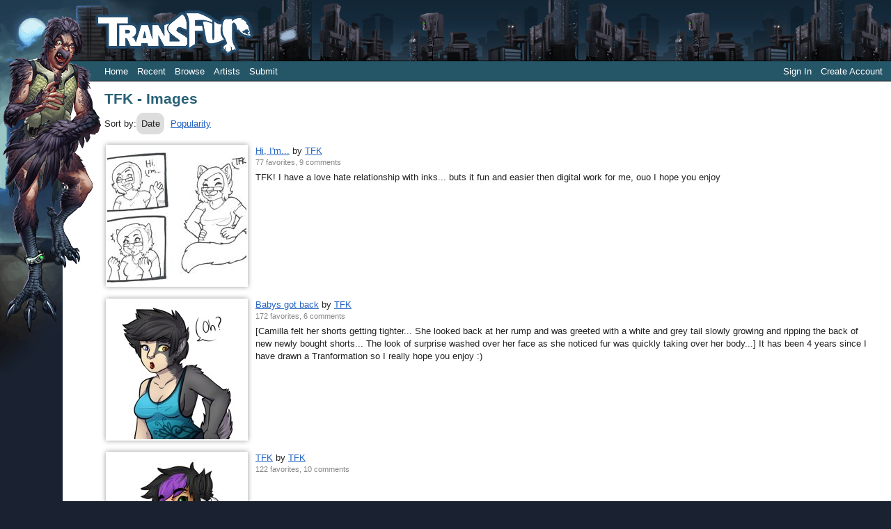

--- FILE ---
content_type: text/html; charset=utf-8
request_url: https://www.transfur.com/Users/tfk/Gallery
body_size: 11856
content:
<!DOCTYPE html>
<html>
<head>
    <title>TFK - Images - Transfur</title>
    <meta name="viewport" content="width=device-width,initial-scale=1,minimum-scale=1,maximum-scale=2" />
    <meta name="application-name" content="Transfur" />

    
    
        <link rel="stylesheet" href="https://cdnjs.cloudflare.com/ajax/libs/select2/4.0.13/css/select2.min.css" integrity="sha512-nMNlpuaDPrqlEls3IX/Q56H36qvBASwb3ipuo3MxeWbsQB1881ox0cRv7UPTgBlriqoynt35KjEwgGUeUXIPnw==" crossorigin="anonymous" />
    
    <link rel="stylesheet" href="/css/core.css" />
    <link rel="stylesheet" href="/css/narrow.css" />
    <link rel="stylesheet" href="/themes/raven/theme.css" />
    

    
    

</head>
<body class="standardPage">
    


<div class="page-container">
    <header class="page-header">
        <div class="character">
            <img src="/themes/raven/images/character.png" />
        </div>
        <div class="logo">
            <a href="/">            
                <img src="/themes/raven/images/logo.png" alt="Transfur" />
            </a>
        </div>

        
<div class="navigation">
    <div class="coreLinks">
        <ul>
            <li><a href="/">Home</a></li>
            <li><a href="/Recent">Recent</a></li>
            <li>
                <a href="#" class="menuHeader" aria-haspopup="true">Browse</a>
                <ul>
                    <li><a href="/Species">Species</a></li>
                    <li><a href="/Themes">Themes</a></li>
                    <li><a href="/Popular">Popular</a></li>
                    <li><a href="/Sequences">Sequences</a></li>                    
                    <li><a href="/Challenges">Challenges</a></li>
                </ul>
            </li>                    
            <li><a href="/Artists">Artists</a></li>
                <li><a href="/Account/Register">Submit</a></li>
        </ul>
    </div>
    <div class="memberLinks">                
        <ul>
                <li><a href="/Account/Login">Sign In</a></li>
                <li><a href="/Account/Register">Create Account</a></li>
        </ul>
    </div>
</div>

    </header>

    <div class="page-content">
        




<h1>TFK - Images</h1>

<p class="sorting">
        <span class="optionSet">
            Sort by:
            <span class="option selected">Date</span>
            <a class="option" href="/Users/tfk/Gallery/1?sort=Popularity">Popularity</a>
        </span>
    
</p>

    
<div class="galleryItemContainer">
        
<div class="galleryItem">
    <div class="thumbnail">
        <a href="/Users/TFK/Submissions/19513">
            <img src="/Users/TFK/Thumbnails/22500" 
                alt="" title="Hi, I&#x27;m... by TFK" />
        </a>
    </div>
    <div class="content">      
        <div class="details">
            <span class="title">
                <a href="/Users/TFK/Submissions/19513">Hi, I&#x27;m...</a>
            </span>     
            by          
            <span class="artist">
                <a href="/Users/TFK">TFK</a>
            </span><br />
            <span class="statistics">
                77 favorites, 
                9 comments
            </span>
        </div>
        <div class="description">
            TFK!&#xD;&#xA;I have a love hate relationship with inks... buts it fun and easier then digital work for me, ouo&#xD;&#xA;I hope you enjoy
        </div>  
    </div>    
</div>

        
<div class="galleryItem">
    <div class="thumbnail">
        <a href="/Users/TFK/Submissions/19496">
            <img src="/Users/TFK/Thumbnails/22472" 
                alt="" title="Babys got back by TFK" />
        </a>
    </div>
    <div class="content">      
        <div class="details">
            <span class="title">
                <a href="/Users/TFK/Submissions/19496">Babys got back</a>
            </span>     
            by          
            <span class="artist">
                <a href="/Users/TFK">TFK</a>
            </span><br />
            <span class="statistics">
                172 favorites, 
                6 comments
            </span>
        </div>
        <div class="description">
            [Camilla felt her shorts getting tighter... &#xD;&#xA;She looked back at her rump and was greeted with a white and grey tail slowly growing and ripping the back of new newly bought shorts...&#xD;&#xA;The look of surprise washed over her face as she noticed fur was quickly taking over her body...]&#xD;&#xA;It has been 4 years since I have drawn a Tranformation so I really hope you enjoy :)
        </div>  
    </div>    
</div>

        
<div class="galleryItem">
    <div class="thumbnail">
        <a href="/Users/TFK/Submissions/11113">
            <img src="/Users/TFK/Thumbnails/10983" 
                alt="" title="TFK by TFK" />
        </a>
    </div>
    <div class="content">      
        <div class="details">
            <span class="title">
                <a href="/Users/TFK/Submissions/11113">TFK</a>
            </span>     
            by          
            <span class="artist">
                <a href="/Users/TFK">TFK</a>
            </span><br />
            <span class="statistics">
                122 favorites, 
                10 comments
            </span>
        </div>
        <div class="description">
            
        </div>  
    </div>    
</div>

        
<div class="galleryItem">
    <div class="thumbnail">
        <a href="/Users/TFK/Submissions/8977">
            <img src="/Users/TFK/Thumbnails/8901" 
                alt="" title="lsftsj by TFK" />
        </a>
    </div>
    <div class="content">      
        <div class="details">
            <span class="title">
                <a href="/Users/TFK/Submissions/8977">lsftsj</a>
            </span>     
            by          
            <span class="artist">
                <a href="/Users/TFK">TFK</a>
            </span><br />
            <span class="statistics">
                178 favorites, 
                5 comments
            </span>
        </div>
        <div class="description">
            The foreigner wanted a set of silk robes, something that would make her fit in nicely with the culture here at the harvest festival.  Had she been a bit more sober, perhaps she would have taken them off the moment she noticed something felt odd...  But they do feel nice.  It&#x27;s no wonder the shop keeper kept these hidden away. &#xD;&#xA;&#xD;&#xA;For @Shadey.
        </div>  
    </div>    
</div>

        
<div class="galleryItem">
    <div class="thumbnail">
        <a href="/Users/TFK/Submissions/8930">
            <img src="/Users/TFK/Thumbnails/8857" 
                alt="" title="PuppyPic by TFK" />
        </a>
    </div>
    <div class="content">      
        <div class="details">
            <span class="title">
                <a href="/Users/TFK/Submissions/8930">PuppyPic</a>
            </span>     
            by          
            <span class="artist">
                <a href="/Users/TFK">TFK</a>
            </span><br />
            <span class="statistics">
                204 favorites, 
                12 comments
            </span>
        </div>
        <div class="description">
            .. Why isn&#x27;t it coming OFF!! RAAWR!
        </div>  
    </div>    
</div>

        
<div class="galleryItem">
    <div class="thumbnail">
        <a href="/Users/TFK/Submissions/8929">
            <img src="/Users/TFK/Thumbnails/8856" 
                alt="" title="WOLFTF by TFK" />
        </a>
    </div>
    <div class="content">      
        <div class="details">
            <span class="title">
                <a href="/Users/TFK/Submissions/8929">WOLFTF</a>
            </span>     
            by          
            <span class="artist">
                <a href="/Users/TFK">TFK</a>
            </span><br />
            <span class="statistics">
                130 favorites, 
                7 comments
            </span>
        </div>
        <div class="description">
            - A tail!? &#x2665; 
        </div>  
    </div>    
</div>

        
<div class="galleryItem">
    <div class="thumbnail">
        <a href="/Users/TFK/Submissions/7631">
            <img src="/Users/TFK/Thumbnails/7578" 
                alt="" title="ram by TFK" />
        </a>
    </div>
    <div class="content">      
        <div class="details">
            <span class="title">
                <a href="/Users/TFK/Submissions/7631">ram</a>
            </span>     
            by          
            <span class="artist">
                <a href="/Users/TFK">TFK</a>
            </span><br />
            <span class="statistics">
                54 favorites, 
                1 comment
            </span>
        </div>
        <div class="description">
            Rams &lt;3
        </div>  
    </div>    
</div>

        
<div class="galleryItem">
    <div class="thumbnail">
        <a href="/Users/TFK/Submissions/7630">
            <img src="/Users/TFK/Thumbnails/7577" 
                alt="" title="BirdTF by TFK" />
        </a>
    </div>
    <div class="content">      
        <div class="details">
            <span class="title">
                <a href="/Users/TFK/Submissions/7630">BirdTF</a>
            </span>     
            by          
            <span class="artist">
                <a href="/Users/TFK">TFK</a>
            </span><br />
            <span class="statistics">
                82 favorites, 
                4 comments
            </span>
        </div>
        <div class="description">
            Birds
        </div>  
    </div>    
</div>

</div>
    

    </div>

    
<footer class="page-footer">
    <a href="/Terms">Terms of Use</a> |
    <a href="/ContentRules">Content Policy</a> |
    <a href="/Privacy">Privacy Statement</a> |
    <a href="/Contact">Contact Us</a>
</footer>

</div>


    <script type="text/javascript">
        var _gaq = _gaq || [];
        _gaq.push(['_setAccount', 'UA-2066641-1']);
        _gaq.push(['_setDomainName', 'transfur.com']);
        _gaq.push(['_trackPageview']);

        (function () {
            var ga = document.createElement('script'); ga.type = 'text/javascript'; ga.async = true;
            ga.src = ('https:' == document.location.protocol ? 'https://ssl' : 'http://www') + '.google-analytics.com/ga.js';
            var s = document.getElementsByTagName('script')[0]; s.parentNode.insertBefore(ga, s);
        })();
    </script>

    
    
        <script src="https://cdnjs.cloudflare.com/ajax/libs/jquery/3.6.0/jquery.min.js" integrity="sha512-894YE6QWD5I59HgZOGReFYm4dnWc1Qt5NtvYSaNcOP+u1T9qYdvdihz0PPSiiqn/+/3e7Jo4EaG7TubfWGUrMQ==" crossorigin="anonymous"></script>
        <script src="https://cdnjs.cloudflare.com/ajax/libs/jquery-validate/1.19.2/jquery.validate.min.js" integrity="sha512-UdIMMlVx0HEynClOIFSyOrPggomfhBKJE28LKl8yR3ghkgugPnG6iLfRfHwushZl1MOPSY6TsuBDGPK2X4zYKg==" crossorigin="anonymous"></script>
        <script src="https://cdnjs.cloudflare.com/ajax/libs/jquery-validation-unobtrusive/3.2.12/jquery.validate.unobtrusive.min.js" integrity="sha512-o6XqxgrUsKmchwy9G5VRNWSSxTS4Urr4loO6/0hYdpWmFUfHqGzawGxeQGMDqYzxjY9sbktPbNlkIQJWagVZQg==" crossorigin="anonymous"></script>
        <script src="https://cdnjs.cloudflare.com/ajax/libs/select2/4.0.13/js/select2.min.js" integrity="sha512-2ImtlRlf2VVmiGZsjm9bEyhjGW4dU7B6TNwh/hx/iSByxNENtj3WVE6o/9Lj4TJeVXPi4bnOIMXFIJJAeufa0A==" crossorigin="anonymous"></script>
    
    <script src="/js/jquery.toggleaction.js"></script>
    <script src="/js/navigation.js"></script>

    
    

</body>
</html>


--- FILE ---
content_type: text/css
request_url: https://www.transfur.com/css/narrow.css
body_size: 3768
content:
@media only screen and (max-width: 480px), screen and (max-width: 5in) {
    /* Default HTML Overrides */
    h1 {
        font-size: 1.4em;
    }

    /* Behavioral Styles */
    .secondaryName,
    .optionalDetails {
        display: none;
    }

    /* Form Field Layout */
    .field > label {
        float: none;
        width: auto;
        text-align: left;
    }

    .field > .input {
        margin: 0;
    }

    fieldset.narrow > .field > label {
        width: auto;
    }

    fieldset.narrow > .field > .input {
        margin: 0.2em 0 0 0;
    }

    /* Core Page Design */
    .page-container {
        padding: 0 !important;
    }

    .page-content {
        padding: 1em !important;
        background-image: none !important;
    }

    .page-header .character {
        display: none;
    }

    .page-header .logo {
        padding: 0.2em !important;
    }

    .standardPage .page-header .navigation {
	    padding-left: 0 !important;
    }

    .page-header .navigation ul {
        white-space: normal;
    }

    .pageList {
        display: none;
    }

    /* Gallery Image Thumbnails */
    .thumbnail {
	    padding: 0;
	    border: solid 1px #bbb;
	    background-image: none !important;
    }

    .thumbnail.size-s img {
        width: 120px;
        height: 120px;
    }

    /* Gallery Image Listings */
    .galleryItem {
        display: inline-block;
        left: 0;
    }

    .galleryItem .content {
        padding: 4px 4px 8px 4px;
    }

    .galleryItem .content .details {
	    margin-bottom: 0.2em;
    }

    /* Image Post Styles */
    .galleryImageBorder {
	    margin: 1.2em 0 1.2em 0;
	    padding: 0;
    }

    .galleryImage {
	    padding: 3px;
	    border-width: 1px;
    }

    .galleryImageDetails {
        margin-top: 0;
    }

    .galleryImageDetails > .information {
        width: auto;
        float: none;
        padding: 0.4em 0.7em 0.4em 0.7em;
        margin: 0;
        border-left: 0;
        border-bottom: 1px solid #ddd; 
        background-color: #fdfdfd;
    }

    .galleryImageDetails > .information > .statistics {
        margin: 0 0 0.2em 0;
    }

    .galleryImageDetails > .information > .statistics > span:not(:first-child) {
        display: inline;
    }

    .galleryImageDetails > .information > .statistics > span:not(:first-child):not(:last-child):after {
        content: ', ';
        padding-right: 0.3em;
    }

    .galleryImageDetails > .information > .tags {
        margin: 0;
    }

    .galleryImageDetails > .description {
        margin: 0;
        padding: 0.4em 0.7em 0.4em 0.7em;
    }

    /* Profile Page Styles */
    .profile {
        position: static;
        padding: 0;
        min-height: 0;
    }

    .profile .contactInformation {
        position: static;
        width: none;
        margin: 0;
        padding: 0;
        border-left: none;
    }

    .profile > .latestSubmissions {
        max-height: 440px; 
        left: auto;    
    }

    .profile > .otherSubmissions {
        max-height: 114px; 
        left: auto;
    }

    /* News and blog postings */
    .postingItem .options {
        display: none;
    }

    .postingItem .commentInput {
        width: 85%;
        max-width: 450px;
    }
}

@media only screen and (min-width: 500px) {    
    .field-group {
        clear: both;
        overflow: auto;
    }

    .field-group .field {
        margin-left: 11em;
        margin-bottom: 0.4em;
    }

    .field-group > label {
        width: 10em;
        text-align: right;
        margin-right: 1em;
        float: left;
    }    

    .form-actions {
        margin-left: 11em;
    }

    #ImageFilePreviews .thumbnail img {
        max-width: 150px;
        max-height: 150px;
    }

    #SelectImagesButton {
        width: 150px;
        height: 150px;
    }
}

--- FILE ---
content_type: application/javascript
request_url: https://www.transfur.com/js/jquery.toggleaction.js
body_size: 660
content:
(function ($) {
    $.fn.toggleAction = function (options) {
        var self = this;
        var opts = $.extend({}, $.fn.toggleAction.defaults, options);

        opts.postData = $.extend({}, {
            "__RequestVerificationToken" : $("input[name=__RequestVerificationToken]").val()
        }, opts.postData);

        function onClick(event) {
            event.preventDefault();

            jQuery.ajax({
                url: event.target.href,
                type: "POST",
                data: opts.postData,
                complete: onAjaxComplete
            });
        }

        function onAjaxComplete() {
            self.children(opts.childSelector).toggle();
        }

        self.children(opts.childSelector).click(onClick);

        return this;
    };

    $.fn.toggleAction.defaults = {
        childSelector: "a",
        postData: {}
    };
})(jQuery);
